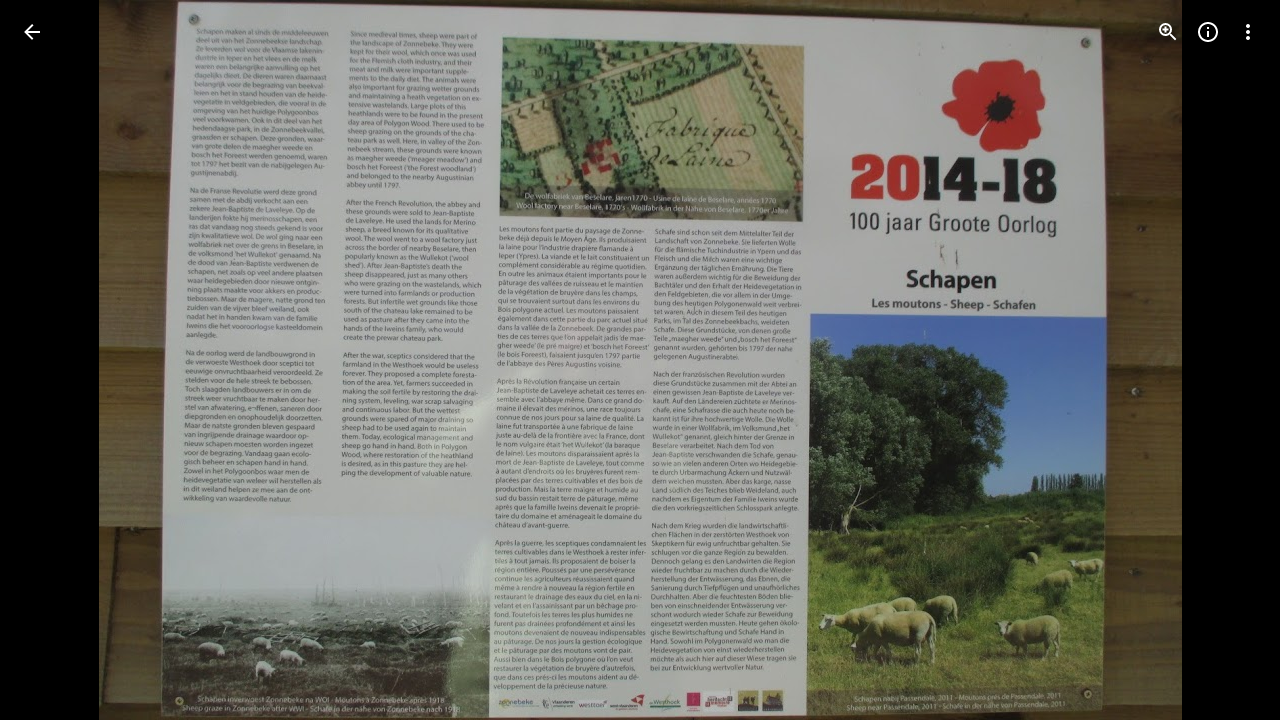

--- FILE ---
content_type: text/javascript; charset=UTF-8
request_url: https://photos.google.com/_/scs/social-static/_/js/k=boq.PhotosUi.en_US.NhOBaFktxE0.2019.O/ck=boq.PhotosUi.-GO9YMUDJmk.L.B1.O/am=AAAAINYAZmA2K_GfCwAIMr7vuID-8bQQNtDI8ILhm40/d=1/exm=A7fCU,Ahp3ie,B7iQrb,BTP52d,BVgquf,DgRu0d,E2VjNc,EAvPLb,EFQ78c,IXJ14b,IZT63,Ihy5De,IoAGb,JNoxi,KUM7Z,Kl6Zic,L1AAkb,LEikZe,Lcfkne,LuJzrb,LvGhrf,MI6k7c,MpJwZc,NwH0H,O1Gjze,O6y8ed,OTA3Ae,P6sQOc,PIVayb,PrPYRd,QIhFr,RMhBfe,RqjULd,RyvaUb,SdcwHb,Sdj2rb,SpsfSb,UBtLbd,UUJqVe,Uas9Hd,Ulmmrd,V3dDOb,WO9ee,Wp0seb,XGBxGe,XVMNvd,XqvODd,YYmHzb,Z15FGf,ZDZcre,Zjf9Mc,ZwDk9d,_b,_tp,aW3pY,ag510,bbreQc,byfTOb,c08wCc,ctK1vf,e5qFLc,ebZ3mb,fBsFbd,gI0Uxb,gJzDyc,gychg,hKSk3e,hc6Ubd,hdW3jf,iH3IVc,iV3GJd,ig9vTc,j85GYd,kjKdXe,l5KCsc,lXKNFb,lYp0Je,lazG7b,lfpdyf,lsjVmc,lwddkf,m9oV,mI3LFb,mSX26d,mdR7q,mzzZzc,n73qwf,nbAYS,o3R5Zb,opk1D,p0FwGc,p3hmRc,p9Imqf,pNBFbe,pjICDe,pw70Gc,qTnoBf,rCcCxc,rgKQFc,rvSjKc,suMGRe,w9hDv,ws9Tlc,xKVq6d,xQtZb,xRgLuc,xUdipf,zbML3c,zeQjRb,zr1jrb/excm=_b,_tp,sharedphoto/ed=1/br=1/wt=2/ujg=1/rs=AGLTcCNVDZdPYZRfBbuho7B9zw9-MFBCAQ/ee=EVNhjf:pw70Gc;EmZ2Bf:zr1jrb;F2qVr:YClzRc;JsbNhc:Xd8iUd;K5nYTd:ZDZcre;LBgRLc:SdcwHb;Me32dd:MEeYgc;MvK0qf:ACRZh;NJ1rfe:qTnoBf;NPKaK:SdcwHb;NSEoX:lazG7b;O8Cmgf:XOYapd;Pjplud:EEDORb;QGR0gd:Mlhmy;SNUn3:ZwDk9d;ScI3Yc:e7Hzgb;Uvc8o:VDovNc;YIZmRd:A1yn5d;Zk62nb:E1UXVb;a56pNe:JEfCwb;cEt90b:ws9Tlc;dIoSBb:SpsfSb;dowIGb:ebZ3mb;eBAeSb:zbML3c;gty1Xc:suMGRe;iFQyKf:QIhFr;lOO0Vd:OTA3Ae;oGtAuc:sOXFj;pXdRYb:p0FwGc;qQEoOc:KUM7Z;qafBPd:yDVVkb;qddgKe:xQtZb;wR5FRb:rgKQFc;xqZiqf:wmnU7d;yxTchf:KUM7Z;zxnPse:GkRiKb/dti=1/m=baFRdd?wli=PhotosUi.TYVv_KHUi9g.createPhotosEditorPrimaryModuleNoSimd.O%3A%3BPhotosUi.O88utAmu3t0.createPhotosEditorPrimaryModuleSimd.O%3A%3BPhotosUi.hKVLVXztz2U.skottieWasm.O%3A%3BPhotosUi.SS2KbsAHols.twixWasm.O%3A%3B
body_size: -488
content:
"use strict";this.default_PhotosUi=this.default_PhotosUi||{};(function(_){var window=this;
try{
_.b6a=_.x("baFRdd",[_.Em]);
_.n("baFRdd");
var NVg=function(a){return a.Fb.ef().then(b=>b.ma()).then(b=>!b||b.gv()===1)},OVg=class extends _.Q{static Ha(){return{model:{Fb:_.x9}}}constructor(a){super();this.Fb=a.model.Fb}ka(){NVg(this).then(a=>{a&&this.trigger("KN3O3c")})}ha(){NVg(this).then(a=>{(new _.JM(this.wa())).Db("eLNT1d",!a)})}};OVg.prototype.$wa$Kb0Iic=function(){return this.ha};OVg.prototype.$wa$bQu8cd=function(){return this.ka};_.R(_.b6a,OVg);
_.r();
}catch(e){_._DumpException(e)}
}).call(this,this.default_PhotosUi);
// Google Inc.
